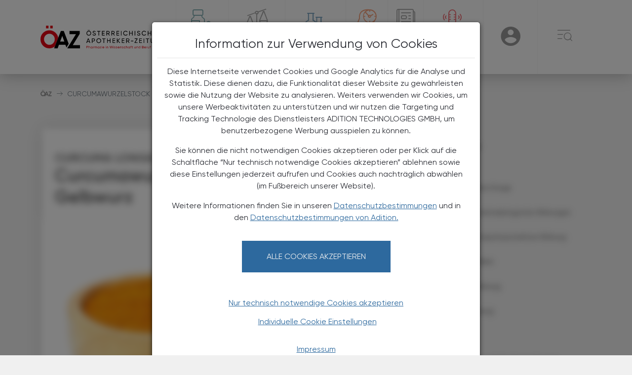

--- FILE ---
content_type: text/html; charset=UTF-8
request_url: https://www.oeaz.at/Pharmazie_Tara_Medizin/hmppa-monographien/Curcumawurzelstock_-_Javanische_Gelbwurz.html
body_size: 14459
content:
<!DOCTYPE html>
<html lang="de-AT.UTF-8">
<head>
    <meta charset="UTF-8">
    <meta name="viewport" content="width=device-width, user-scalable=no, initial-scale=1.0, maximum-scale=1.0, minimum-scale=1.0">
    <meta http-equiv="X-UA-Compatible" content="ie=edge">
    <link rel="stylesheet" media="screen" href="/static/oeaz/files/css/style.css?d=20260127">
    <link rel="stylesheet" media="print" href="/static/oeaz/files/css/print.css">
    <link rel="stylesheet" media="screen" href="/static/oeaz/files/css/cookie.css">
            <script src="/static/oeaz/files/js/jquery-3.6.0.min.js"></script>
                <title>ÖAZ</title>
                                                <script src="/static/oeaz/files/js/gcc.min.js"></script>
                <script src="/static/oeaz/files/js/config.min.js?d=20260127"></script>
        <script src="/static/oeaz/files/gcc/cookie.js?d=20260127"></script>
        <script>window.GCM.init('JSONCONFIG', 'de', 1, true);</script>
    </head>

<body>
        <nav id="navbar">
    <div class="container-fluid container-lg">
        <div class="row">
            <div class="col-12 menu">
                <a href="/"><picture>
    <source media="(max-width:768px)" srcset="/templates/oeaz-logo-mobile.svg">
    <source media="(min-width:768px)" srcset="/templates/oeaz-logo.svg">
    <img class="logo" src="/templates/oeaz-logo.svg" alt="Logo &Ouml;AZ &copy; &Ouml;AZ" title="&copy; &Ouml;AZ">
</picture>
</a>
                <ul class="d-none d-md-flex">
                                            <li
                            class="accent-dark-teal accent-bottom">
                            <a href="/Pharmazie_Tara_Medizin.html">
                                <i class="menu-icon icon oeaz-medicine"></i>
                                <span>Pharmazie, Tara, Medizin</span>
                            </a>
                        </li>
                                            <li
                            class="accent-dark-gray accent-bottom">
                            <a href="/politik_recht_wirtschaft.html">
                                <i class="menu-icon icon oeaz-scale"></i>
                                <span>Politik, Recht, Wirtschaft</span>
                            </a>
                        </li>
                                            <li
                            class="accent-dark-blue accent-bottom">
                            <a href="/Krankenhaus-Pharmazie.html">
                                <i class="menu-icon icon oeaz-pharmacy"></i>
                                <span>Krankenhaus-Pharmazie</span>
                            </a>
                        </li>
                                            <li
                            class="accent-dark-orange accent-bottom">
                            <a href="/Chronik_-_Historie.html">
                                <i class="menu-icon icon oeaz-chronic-history"></i>
                                <span>Chronik &amp; Historie</span>
                            </a>
                        </li>
                                            <li
                            class="accent-dark-gray accent-bottom">
                            <a href="http://www.oeaz.at/epaper">
                                <i class="menu-icon icon oeaz-book"></i>
                                <span>E-Paper Archiv</span>
                            </a>
                        </li>
                                            <li
                            class="accent-red accent-bottom">
                            <a href="/Podcast.html">
                                <i class="menu-icon icon oeaz-podcast"></i>
                                <span>Podcast - ÖAZ im Ohr</span>
                            </a>
                        </li>
                                    </ul>

                <ul>
                    <li class="mobile-search-toggle d-block d-md-none" data-dropdown>
                        <a href="#" data-dropdown-button>
                            <span class="search-icon"></span>
                            <span class='sr-only'>User</span>
                        </a>
                        <div class="menu-dropdown search-dropdown">
                            <div class="m-4">
                                <div class="search">
                                    <form action="/suche" class="d-flex">
                                        <label class="sr-only" for="search-1">Search</label>
                                        <input name="q" type="text" class="form-control" id="search-1" placeholder="Suche">
                                        <button type="button">
                                            <i class="icon oeaz-search"></i>
                                            <span class='sr-only'>Search</span>
                                        </button>
                                    </form>
                                </div>

                            </div>
                        </div>
                    </li>
                    <li class="user-toggle" data-dropdown>
                                                    <a href="#" data-dropdown-button>
                                <span class="user-icon"></span>
                                <span class='sr-only'>User</span>
                            </a>
                            <div class="menu-dropdown user-menu">
                                <form class="mt-4" action="/auth/redirect">
                                    <div class="mb-5 text-center">
                                        <button type="submit" class="button">Anmelden</button>
                                    </div>
                                </form>
                                <form class="mt-4" action="/auth/redirect">
                                    <div class="mb-3 text-center">
                                        <p>
                                            Sie haben noch kein Konto?
                                        </p>
                                        <p>
                                            <a href="https://portal.apoverlag.at/registrierung">Jetzt registrieren</a>
                                        </p>
                                    </div>
                                </form>
                            </div>
                                            </li>
                    <li class="menu-toggle" data-dropdown>
                        <a href="#" data-dropdown-button>
                            <span class="burger-icon"></span>
                            <span class='sr-only'>☰</span>
                        </a>
                        <ul class="menu-dropdown accordion" id="burger-dropdown">
                            <li class="d-none d-md-block p-3">
                                <div class="search">
                                    <form action="/suche" class="d-flex">
                                        <label class="sr-only" for="search-8">Search</label>
                                        <input name="q" type="text" class="form-control" id="search-8" placeholder="Suche">
                                        <button type="submit">
                                            <i class="icon oeaz-search"></i>
                                            <span class='sr-only'>Search</span>
                                        </button>

                                    </form>
                                </div>
                            </li>
                                                            <li class="menu-item accordion-item collapsed"
                                    id="burger-heading-0" data-bs-toggle="collapse"
                                    data-bs-target="#burger-menu-0" aria-expanded="false"
                                    aria-controls="burger-menu-0">
                                    <div
                                        class="accordion-header accent-dark-teal accent-left">
                                        <div class="menu-icon-title">
                                                                                            <i class="menu-icon icon oeaz-medicine"></i>
                                                <a href="/Pharmazie_Tara_Medizin.html"  >
                                                    <span>Pharmazie, Tara, Medizin</span>
                                                </a>
                                            
                                        </div>
                                                                                    <div class="menu-arrow">
                                                <div>
                                                    <i class="icon oeaz-arrow"></i>
                                                    <span class='sr-only'>→</span>
                                                </div>
                                            </div>
                                                                            </div>
                                                                            <div id="burger-menu-0"
                                            class="burger-submenu accordion-collapse collapse"
                                            aria-labelledby="burger-heading-0"
                                            data-bs-parent="#burger-dropdown">
                                            <ul class="accordion-body">
                                                                                                    <li><a
                                                            href="/Pharmazie_Tara_Medizin/Aktuelles/Aktuelles.html"  >Aktuelles</a>
                                                    </li>
                                                                                                    <li><a
                                                            href="/Pharmazie_Tara_Medizin/Neu_am_Markt/Tara-News.html"  >Neu am Markt</a>
                                                    </li>
                                                                                                    <li><a
                                                            href="/Pharmazie_Tara_Medizin/neue-wirkstoffe/Neue_Wirkstoffe.html"  >Neue Wirkstoffe</a>
                                                    </li>
                                                                                                    <li><a
                                                            href="/Pharmazie_Tara_Medizin/fall-des-monats/Fall_des_Monats.html"  >Fall des Monats</a>
                                                    </li>
                                                                                                    <li><a
                                                            href="/Pharmazie_Tara_Medizin/hmppa-monographien/HMPPA-Monographien.html"  >HMPPA-Monographien</a>
                                                    </li>
                                                                                                    <li><a
                                                            href="/Pharmazie_Tara_Medizin/pharmazie-news/Pharmazie-News.html"  >Pharmazie-News</a>
                                                    </li>
                                                                                                    <li><a
                                                            href="/Alles-Fake-Social-Media-Hypes-im-Faktencheck.html"  >Social Media-Hypes</a>
                                                    </li>
                                                                                            </ul>
                                        </div>
                                                                    </li>
                                                            <li class="menu-item accordion-item collapsed"
                                    id="burger-heading-1" data-bs-toggle="collapse"
                                    data-bs-target="#burger-menu-1" aria-expanded="false"
                                    aria-controls="burger-menu-1">
                                    <div
                                        class="accordion-header accent-dark-gray accent-left">
                                        <div class="menu-icon-title">
                                                                                            <i class="menu-icon icon oeaz-scale"></i>
                                                <a href="/politik_recht_wirtschaft.html"  >
                                                    <span>Politik, Recht, Wirtschaft</span>
                                                </a>
                                            
                                        </div>
                                                                                    <div class="menu-arrow">
                                                <div>
                                                    <i class="icon oeaz-arrow"></i>
                                                    <span class='sr-only'>→</span>
                                                </div>
                                            </div>
                                                                            </div>
                                                                            <div id="burger-menu-1"
                                            class="burger-submenu accordion-collapse collapse"
                                            aria-labelledby="burger-heading-1"
                                            data-bs-parent="#burger-dropdown">
                                            <ul class="accordion-body">
                                                                                                    <li><a
                                                            href="/Politik_Wirtschaft_Recht/Aktuelles/Aktuelles.html"  >Aktuelles</a>
                                                    </li>
                                                                                                    <li><a
                                                            href="/Politik_Wirtschaft_Recht/News_aus_dem_VAAOe/News_aus_dem_VAAOe.html"  >News aus dem VAAÖ</a>
                                                    </li>
                                                                                                    <li><a
                                                            href="/Politik_Wirtschaft_Recht/News_vom_Apothekerverband/News_vom_Apothekerverband.html"  >News vom Apothekerverband</a>
                                                    </li>
                                                                                                    <li><a
                                                            href="/Politik_Wirtschaft_Recht/News_aus_der_Apothekerkammer/News_aus_der_Apothekerkammer.html"  >News aus der Apothekerkammer</a>
                                                    </li>
                                                                                                    <li><a
                                                            href="/Politik_Wirtschaft_Recht/News_aus_der_Gehaltskasse/News_aus_der_Gehaltskasse.html"  >News aus der Gehaltskasse</a>
                                                    </li>
                                                                                                    <li><a
                                                            href="/Politik_Wirtschaft_Recht/Steuer-News/Steuer-News.html"  >Steuer-News</a>
                                                    </li>
                                                                                            </ul>
                                        </div>
                                                                    </li>
                                                            <li class="menu-item accordion-item collapsed"
                                    id="burger-heading-2" data-bs-toggle="collapse"
                                    data-bs-target="#burger-menu-2" aria-expanded="false"
                                    aria-controls="burger-menu-2">
                                    <div
                                        class="accordion-header accent-dark-blue accent-left">
                                        <div class="menu-icon-title">
                                                                                            <i class="menu-icon icon oeaz-pharmacy"></i>
                                                <a href="/Krankenhaus-Pharmazie.html"  >
                                                    <span>Krankenhaus-Pharmazie</span>
                                                </a>
                                            
                                        </div>
                                                                            </div>
                                                                    </li>
                                                            <li class="menu-item accordion-item collapsed"
                                    id="burger-heading-3" data-bs-toggle="collapse"
                                    data-bs-target="#burger-menu-3" aria-expanded="false"
                                    aria-controls="burger-menu-3">
                                    <div
                                        class="accordion-header accent-dark-orange accent-left">
                                        <div class="menu-icon-title">
                                                                                            <i class="menu-icon icon oeaz-chronic-history"></i>
                                                <a href="/Chronik_-_Historie.html"  >
                                                    <span>Chronik &amp; Historie</span>
                                                </a>
                                            
                                        </div>
                                                                                    <div class="menu-arrow">
                                                <div>
                                                    <i class="icon oeaz-arrow"></i>
                                                    <span class='sr-only'>→</span>
                                                </div>
                                            </div>
                                                                            </div>
                                                                            <div id="burger-menu-3"
                                            class="burger-submenu accordion-collapse collapse"
                                            aria-labelledby="burger-heading-3"
                                            data-bs-parent="#burger-dropdown">
                                            <ul class="accordion-body">
                                                                                                    <li><a
                                                            href="/Chronik_-_Historie/Aktuelles/Aktuelles1.html"  >Aktuelles</a>
                                                    </li>
                                                                                                    <li><a
                                                            href="/Chronik_-_Historie/Historisches_Schmankerl/Historisches_Schmankerl.html"  >Historisches Schmankerl</a>
                                                    </li>
                                                                                            </ul>
                                        </div>
                                                                    </li>
                                                            <li class="menu-item accordion-item collapsed"
                                    id="burger-heading-4" data-bs-toggle="collapse"
                                    data-bs-target="#burger-menu-4" aria-expanded="false"
                                    aria-controls="burger-menu-4">
                                    <div
                                        class="accordion-header accent-dark-gray accent-left">
                                        <div class="menu-icon-title">
                                                                                            <i class="menu-icon icon oeaz-book"></i>
                                                <a href="http://www.oeaz.at/epaper"  >
                                                    <span>E-Paper Archiv</span>
                                                </a>
                                            
                                        </div>
                                                                            </div>
                                                                    </li>
                                                            <li class="menu-item accordion-item collapsed"
                                    id="burger-heading-5" data-bs-toggle="collapse"
                                    data-bs-target="#burger-menu-5" aria-expanded="false"
                                    aria-controls="burger-menu-5">
                                    <div
                                        class="accordion-header accent-red accent-left">
                                        <div class="menu-icon-title">
                                                                                            <i class="menu-icon icon oeaz-podcast"></i>
                                                <a href="/Podcast.html"  >
                                                    <span>Podcast - ÖAZ im Ohr</span>
                                                </a>
                                            
                                        </div>
                                                                            </div>
                                                                    </li>
                                                            <li class="menu-item accordion-item collapsed no-icon"
                                    id="burger-heading-6" data-bs-toggle="collapse"
                                    data-bs-target="#burger-menu-6" aria-expanded="false"
                                    aria-controls="burger-menu-6">
                                    <div
                                        class="accordion-header accent-left">
                                        <div class="menu-icon-title">
                                                                                            <span class="no-icon"></span>
                                                <a href="/events/Eventuebersicht.html" >
                                                    <span>Termine</span>
                                                </a>
                                            
                                        </div>
                                                                            </div>
                                                                    </li>
                                                            <li class="menu-item accordion-item collapsed no-icon"
                                    id="burger-heading-7" data-bs-toggle="collapse"
                                    data-bs-target="#burger-menu-7" aria-expanded="false"
                                    aria-controls="burger-menu-7">
                                    <div
                                        class="accordion-header accent-left">
                                        <div class="menu-icon-title">
                                                                                            <span class="no-icon"></span>
                                                <a href="https://elearning.apoverlag.at/"  target="_blank" rel="noopener noreferrer" >
                                                    <span>E-Learning Apotheker:innen</span>
                                                </a>
                                            
                                        </div>
                                                                            </div>
                                                                    </li>
                                                            <li class="menu-item accordion-item collapsed no-icon"
                                    id="burger-heading-8" data-bs-toggle="collapse"
                                    data-bs-target="#burger-menu-8" aria-expanded="false"
                                    aria-controls="burger-menu-8">
                                    <div
                                        class="accordion-header accent-left">
                                        <div class="menu-icon-title">
                                                                                            <span class="no-icon"></span>
                                                <a href="https://pka-up.apoverlag.at/"  target="_blank" rel="noopener noreferrer" >
                                                    <span>E-Learning PKA</span>
                                                </a>
                                            
                                        </div>
                                                                            </div>
                                                                    </li>
                                                            <li class="menu-item accordion-item collapsed no-icon"
                                    id="burger-heading-9" data-bs-toggle="collapse"
                                    data-bs-target="#burger-menu-9" aria-expanded="false"
                                    aria-controls="burger-menu-9">
                                    <div
                                        class="accordion-header">
                                        <div class="menu-icon-title">
                                                                                            <span class="no-icon"></span>
                                                <a href="/OeAZtara.html" >
                                                    <span>ÖAZtara</span>
                                                </a>
                                            
                                        </div>
                                                                            </div>
                                                                    </li>
                                                            <li class="menu-item accordion-item collapsed no-icon"
                                    id="burger-heading-10" data-bs-toggle="collapse"
                                    data-bs-target="#burger-menu-10" aria-expanded="false"
                                    aria-controls="burger-menu-10">
                                    <div
                                        class="accordion-header">
                                        <div class="menu-icon-title">
                                                                                            <span class="no-icon"></span>
                                                <a href="#" >
                                                    <span>Services</span>
                                                </a>
                                            
                                        </div>
                                                                            </div>
                                                                    </li>
                                                    </ul>
                    </li>
                </ul>
            </div>
        </div>
    </div>
</nav>
    <section id="breadcrumb">
    <div class="container-fluid container-lg">
        <div class="row">
            <div class="col-12">
                <nav aria-label="breadcrumb">
                    <ol class="breadcrumb">
                        <li class="breadcrumb-item">
                            <a href="/"><i class="icon oeaz-logo"></i></a>
                        </li>
                                                                                                                                                        <li class="breadcrumb-item active" aria-current="page">
                                                            Curcumawurzelstock &amp; Javanische Gelbwurz
                                                    </li>
                    </ol>
                </nav>
            </div>
        </div>
    </div>
</section>
            <script src="https://imagesrv.adition.com/js/aut.js?ts=746416812" async></script>
<script type="text/javascript">
    // 1. It sets up a callback queue and asynchronously loads the library (nothing dynamic here to change):
    // Setup the callback queue
    var adition = adition || { };
    adition.srq = adition.srq || [];
    (function() {
        var script = document.createElement("script");
        script.type = "text/javascript";
        script.src = (document.location.protocol === "https:" ?
        "https:" : "http:")
        + "//imagesrv.adition.com/js/srp.js";
        script.charset = "utf-8";
        script.async = true;
        var firstScript = document.getElementsByTagName("script")[0];
        firstScript.parentNode.insertBefore(script, firstScript);
    })()

    // 2. The following code snippet sets up the adfarm (the adfarm is dynamic):
    adition.srq.push(function(api) {
    
        if(window.GCM.apps.get('adserver') == null){
            api.identityService.optout();
            api.disableCookies();
        }
        
        // check if the advertising cookies are accepted
        window.GCM.apps.whenDeclined('adserver', function() {
                api.identityService.optout();
                api.disableCookies();
            });

        // Do not provide the protocol within the passed adfarm string since the API object will automatically detect the document’s protocol (either “http” or “https”)
        api.registerAdfarm("ad1.adfarm1.adition.com")

        // Configuring profiles for the page
        api.setProfile("Pagetyp", "Artikel")
            .setProfile("User", "free")
            .setProfile("Channel", "Pharmazie,_Tara,_Medizin" )
            .setProfile("Tags", "Phytotherapie")
            .setProfile("screenwidth", $(window).width().toString() )
            .setProfile("Artikel", "Curcumawurzelstock_-_Javanische_Gelbwurz");
        
        // get all created render slots by className and set the contentunitId for it
        let advertisements = document.getElementsByClassName("advertisement");

        //Checking if the user is on mobile or not to take the right contentUnitId
        const isMobile = window.matchMedia('(max-width: 768px)')

        $(window).on('load', function() {
            for(var i = 0; i < advertisements.length; i++) {
                if(isMobile.matches && !isNaN(parseInt(advertisements[i].getAttribute('data-admobileunitid')))){
                    api.configureRenderSlot(advertisements[i].id)
                        .setContentunitId(parseInt(advertisements[i].getAttribute('data-admobileunitid')));
                        api.renderSlot(advertisements[i].id);
                }else if(!isMobile.matches){
                    api.configureRenderSlot(advertisements[i].id)
                        .setContentunitId(parseInt(advertisements[i].getAttribute('data-adunitid')));
                        api.renderSlot(advertisements[i].id);
                }
            }
        
            // api.keepSiteContext(true) => so the elements can communicate with each other
            api.keepSiteContext(true);

            //// Load external profiles (if there are one),
            // then the ads and allow rendering as soon as the request returns
            api.load().completeRendering();
        });
    })
</script>

    
    
    
    
    <section class="banner">
        <div class="container-fluid container-lg px-0 px-md-3  ">
        <div class="row">
            <div class="col-12 mx-auto">
                <div class="banner-container text-center">
                    <div class="advertisement" data-admobileunitid="4696760" data-adunitid="4696752" id="ad-998">
                    </div>
                </div>
            </div>
        </div>
    </div>
    </section>

    <section id="article" xmlns="http://www.w3.org/1999/html">
        <div class="container-fluid container-lg px-0 px-md-3">
            <div class="row">
                <div class="col-12 col-md-8">
                    <div class="box box-shadow">
                        <div class="article-title">
                                                            <h2 data-title="Subtitle">CURCUMA LONGA &amp; CURCUMA ZANTHORRHIZA</h2>
                                                                                        <h1 data-title="Titel">Curcumawurzelstock &amp; Javanische Gelbwurz</h1>
                                                    </div>
                        <div class="article-content">
                            <div class="px-4 mobile-author d-flex d-md-none">
                                <div>
                                    <span class="author-title">Mag. pharm.  <strong>Arnold</strong>  <strong>Achmüller</strong></span>
                                </div>
                                <div>
                                    <span class="author-date">20. Juni 2022</span>
                                    <div class="d-inline article-print" onclick="window.print()">
                                        <i class="icon oeaz-print"></i>
                                        <span>Artikel drucken</span>
                                    </div>
                                </div>
                            </div>
                                <figure>
        <img class="img-fluid" src="https://www.oeaz.at/GenticsImageStore/960/540/cropandresize/smart/0/0/1920/1080/Pharmazie_Tara_Medizin/hmppa-monographien/Curcuma_shutterstock_1918525199.jpg" alt="Curcuma &copy; Shutterstock" title="&copy; Shutterstock">
        <figcaption> &copy; Shutterstock</figcaption>
    </figure>


                                                            <div class="article-teaser">
                                    <p data-title="Teasertext">Curcumawurzelstock und die Javanische Gelbwurz sind&nbsp;<br>Arzneidrogen zweier eng miteinander verwandter Heil- und Gewürzpflanzen Indiens und Südostasiens. Vielversprechende Studiendaten belegen bei einer Vielzahl unterschiedlicher Beschwerdebilder einen medizinischen Nutzen.<br style=""></p>
                                </div>
                                                        <div data-title="Content">
                                <p class="">Unter dem Namen Curcuma versteht man im Allgemeinen Curcuma longa L. (auch bekannt als Indische Gelbwurz, syn. Curcuma domestica Valeton), daneben finden wir hierzulande auch die Javanische Gelbwurz im Handel; diese stammt von Curcuma zanthorrhiza Roxb. Beide Pflanzen sind eng miteinander verwandt und gehören zur Familie der Zingiberaceae (Ingwergewächse).</p><p class="">Es handelt sich bei beiden Pflanzen um mehrjährige krautige Pflanzen mit einem knolligen Hauptrhizom und fingerförmigen Nebenrhizomen. Aus den Rhizomen entwickeln sich grundständige, bis über 1 m lange, eiförmig-lanzettliche, ungeteilte Blätter mit scheidenartigem Blattstiel. Die ährenartigen Blütenstände werden von einem kurzen Stängel mit Hochblättern getragen, in deren Achseln die gelben (C. longa) bzw. purpur- bis karmesinroten Blüten (C. zanthorrhiza) sitzen. Die Frucht ist eine kugelige, dreiteilige Kapsel. </p><p class="">Curcuma stammt ursprünglich aus Indien, genauer genommen aus Bihar, die Javanische Gelbwurz dagegen aus Indonesien, allen voran aus Java.</p><p class="">Der Name Curcuma lässt sich vom altindischen „kunkuman“ (=Safran) und dem daraus später im Mittelindischen entstandenen „kurkuma“ ableiten und nimmt Bezug auf die safrangelbe Farbe dieses Rhizoms. Die Pulverdroge wird deshalb in Indien oft als „Safran“ angeboten.&nbsp; Auch das Artepitheton „zanthorrhiza“ lässt sich auf das griechische „xanthos“ (=gelb) und „rhiza“ (=Wurzel) zurückführen.</p><p class="">Schon im Alten Testament wurde Curcuma als Heilmittel erwähnt, und spätestens im Kräuterbuch von Tabernaemontanus (1664) lässt sich der Gebrauch dieses Rhizoms in Mitteleuropa nachweisen. Neben der medizinischen Anwendung gehört Curcuma v. a. in der asiatischen Küche zu einem der beliebtesten Gewürze, bspw. als einer der Grundstoffe des Currypulvers.</p><p class="">Während Curcuma longa v. a. in Indien angebaut wird, stammt die Droge der Javanischen Gelbwurz aus Indonesien, Malaysia und dem südliche China. Weitere wichtige Produktionsgebiete für Curcuma-Arten sind heute Madagaskar, Mittelamerika und die Karibik.</p><h2>Arzneilich verwendete Droge</h2><p class="">Im Europäischen Arzneibuch wird Curcumae longae rhizoma (Curcumawurzelstock) als das ganze, von Wurzeln und äußerem Rindenbereich befreite, durch siedendes Wasser oder heißen Wasserdampf gebrühte, getrocknete Rhizom von Curcuma longa L. definiert. Die frisch geernteten Rhizome werden sofort mit kochendem Wasser überbrüht oder gedämpft, um das Austreiben während des Trocknens zu verhindern. Die Droge muss laut PhEur mindestens 2,0 % Dicinnamoylmethan-Derivate, berechnet als Curcumin, und mindestens 2,5 % ätherisches Öl enthalten (jeweils bezogen auf die getrocknete Droge).</p><p class="">Curcumae zanthorrhizae rhizoma (Javanische Gelbwurz) besteht dagegen aus dem getrockneten, in Scheiben geschnittenen Rhizom von Curcuma zanthorrhiza Roxb. (syn. C. zanthorrhiza D. Dietrich). Die Droge muss laut PhEur mindestens 1,0 % Dicinnamoylmethan-Derivate, berechnet als Curcumin, und mindestens 5,0 % ätherisches Öl enthalten (jeweils bezogen auf die getrocknete Droge).</p><h2>Inhaltsstoffe und pharmakologische Wirkungen</h2><p class="">In Curcuma longa L. finden sich 3‒5 % Curcuminoide, gelbe Farbstoffe wie Curcumin (Diferuloylmethan), Monodesmethoxy- und Bisdesmethoxycurcumin, di-Cumaroylmethan (fehlt in der Javanischen Gelbwurz), 2‒7 % ätherisches Öl mit den Hauptkomponenten α-Turmeron, Zingiberen, α-Curcumen und β-Sesquiphellandren, immunologisch aktive Polysaccharide wie Ukonan A sowie 30‒40 % Stärke. Die Javanische Gelbwurz enthält 1‒2 % Curcuminoide wie Dicinnamoylmethan-Derivate und Monodesmethoxycurcumin, 3‒12 % ätherisches Öl mit den Hauptkomponenten (-)-ar-Curcumen, Xanthorrhizol (fehlt in C. longa), β-Curcumen und Germacron sowie ebenfalls 30–40 % Stärke. Die Stärke ist im Unterschied zu Curcuma longa unverkleistert.<sup>1</sup></p><h2>Choleretische und hepatoprotektive Wirkung</h2><p class="">Eine choleretische und hepatoprotektive Wirkung ließ sich in diversen in-vitro- und in-vivo-Studien belegen. Die choleretische Wirkung wird v. a. dem ätherischen Öl und den Curcuminoiden zugeschrieben. In einer Studie von Najafzadeh et al. (2011) konnte eine choleretische Wirkung ‒ d. h., die Ansammlung von Galle in der Gallenblase bei Mäusen ‒ nach Verabreichung einer wässrigen Suspension von Curcuma longa eindeutig nachgewiesen werden.<sup>2</sup></p><h2>Antiphogistischer Effekt</h2><p class="">Die antiphlogistische Wirkung lässt sich in tierexperimentellen Untersuchungen durch eine Hemmung der 2- bzw. 5-Lipoxygenase, einer Hemmung der Prostaglandinsynthese sowie eine Aktivierung des Transkriptionsfaktors NF-κB erklären.<sup>1</sup></p><h2>Antikanzerogene Wirkung</h2><p class="">Eine Vielzahl an in-vitro- und Tierversuchen schreiben besonders dem Curcumin antikanzerogene Effekte zu.<sup>4</sup> Erklärt wird dies u. a. durch antioxidative Effekte und eine reduzierte Freisetzung von diversen Wachstumsfaktoren (u. a. FGF, VEGF).<sup>3</sup> Im Plattenepithelkarzinom-modell reduzierte Curcumin das Auftreten chemisch induzierter Tumoren sogar um 50 %.<sup>5</sup></p><h2>Antidepressive Wirkung</h2><p class="">In Tierversuchen zeigten nicht näher definierte Extrakte von Curcuma longa antidepressive Effekte. Unter anderem konnte bei Mäusen eine Hemmung der Monoaminooxidase sowie der Serotonin-, Noradrenalin- und Dopaminaufnahme beobachtet werden.<sup>6</sup></p><p class="">Wegen seiner vielen in vitro nachgewiesenen Wirkungen wird Curcumin von manchen Wissenschaftlerinnen und Wissenschaftlern bei den PAINS (pan-assay interference compounds) bzw. IMPS (invalid metabolic panaceas) eingestuft. Deshalb ist auch seine Bedeutung als pharmakologische Leitsubstanz umstritten.<sup>7</sup></p><h2>Klinische Studien</h2><p class="">Im Hinblick auf die Anwendung von Curcumawurzelstock und Javanischer Gelbwurz ist eine Vielzahl klinischer Studien verfügbar. Leider unterscheiden sich die verschiedenen Studien häufig sehr stark in der eingesetzten Dosierung und Zubereitung (Extrakt/Curcumin). Erschwerend kommt hinzu, dass nicht immer klar definiert wird, ob Curcumin (Diferuloylmethan) im engeren Sinn oder ein Gemisch diverser Curcuminoide in den Studien verwendet wurde.</p><p class="">Besonders viele Studien sind im Hinblick auf chronisch-entzündliche Erkrankungen des Bewegungsapparates und der Verdauungsorgane entstanden. Dies beweist nicht zuletzt eine Zusammenfassung aus zehn verschiedenen Studien im Hinblick auf die Behandlung von Osteoarthritis mit insgesamt 783 Patientinnen und Patienten. Unterschiedliche, meist nicht näher definierte Extrakte aus Curcuma longa L. verbesserten jeweils im Vergleich mit einem Placebo signifikant Schmerzen und die Funktionalität der Kniegelenke.<sup>8</sup></p><p class="">Eine kürzlich veröffentlichte Metaanalyse aus sechs randomisierten Studien mit insgesamt 385 Teilnehmenden belegt auch einen Nutzen einer Curcumin-Therapie bei Colitis ulcerosa im Hinblick auf die Remission der Beschwerden. Gleichzeitig wurden keine nennenswerten Nebenwirkungen beschrieben.<sup>9</sup> Weitere Studien mit nicht näher definierten Extrakten aus Curcuma longa L. zeigten auch eine Reduktion verschiedener Entzündungsparameter bei Colitis-ulcerosa-Patientinnen und -Patienten wie bspw. IL-1, IL-6 und IL-12 und TNF-α.<sup>10</sup></p><p class="">Bei Personen mit metabolischen Krankheiten und erhöhtem Risiko für Herz-Kreislauf-Krankheiten könnten Curcumin und Curcuminoid-haltige Extrakte zur Vorbeugung beitragen und sich positiv auf die Blutfette und -glucose einwirken. Darauf weisen mehrere aktuelle Metaanalysen hin.<sup>11</sup> So konnten Triglyceride, LDL-Cholesterin sowie das Gesamt-Cholesterin reduziert und die HDL-Werte erhöht werden.<sup>12</sup> Curcumin und Curcuminoid-haltige Extrakte führten auch zu einem signifikanten Rückgang des (Nüchtern-)Blutzuckerspiegels, des HbA1c-Wertes und des HOMA-Index.<sup>13</sup></p><p class="">In klinischen Studien ließ sich auch eine Verminderung von Leberenzymen (u. a. ALT, AST) bei nichtalkoholischer Fettleber beobachten – sofern die Betroffenen Curcumin mindestens zwölf Wochen eingenommen hatten.<sup>14</sup></p><p class="">Es gibt mehrere klinische Studien, die die in Tierversuchen beobachteten antidepressiven und angstlösenden Wirkungen untermauern. Dies unterstreicht auch eine aktuelle Metaanalyse, die zehn Studien zu antidepressiven und fünf Studien zu anxiolytischen Effekten zusammenfasst. Dabei zeigten sich positive Effekte, falls Curcumin adjuvant zur Standardtherapie eingenommen wurde.<sup>15</sup></p><h2>Wissenschaftlich bewertete Anwendungen</h2><p class="">Seitens des HMPC wurden Curcumawurzelstock und Javanische Gelbwurz als traditionelle pflanzliche Arzneimittel zur Behandlung von Verdauungsstörungen wie Völlegefühl, langsame Verdauung und Blähungen eingestuft.</p><h2>Typische Zubereitungen, Tagesdosierung und Anwendungsdauer</h2><p class="">Curcuma (einschließlich Javanische Gelbwurz) kann in Form der gepulverten oder zerkleinerten Droge als Tee, Tinktur oder als Trockenextrakt eingenommen werden. Bereitet man einen Tee, liegt die empfohlene Dosierung bei 0,5‒1 g Curcumawurzelstock pro 150 ml Wasser als Infus, 2- bis 3-mal täglich, bzw. 1 g Javanische Gelbwurz pro 150 ml Wasser als Infus, 3-mal täglich. Aufgrund der schlechten Wasserlöslichkeit des ätherischen Öls und der Curcuminoide ist die Einnahme standardisierter Präparate empfehlenswerter. Leider ist auch hier die Zusammensetzung sehr heterogen; so wird z. B. Curcuma-Pulver (hergestellt aus getrockneten Rhizomen), Curcuma-Oleoresin-Extrakt (Extraktion des Pulvers mit Lösungsmitteln), das ätherische Öl (hergestellt durch Wasserdampfdestillation) und reines Curcumin eingesetzt. Zudem wird zur Verbesserung der Bioverfügbarkeit – aufgrund der schlechten Löslichkeit der Curcuminoide – teilweise Piperin zugesetzt bzw. Curcuma mit Phospholipiden, Mizellen und Liposomen kombiniert.<sup>16</sup> Curcuma ist derzeit nur in Form von Nahrungsergänzungsmitteln verfügbar.</p><p class="">Falls sich die Symptome nicht innerhalb von zwei Wochen bessern oder gar verschlimmern, sollte ein Arzt/eine Ärztin konsultiert werden.</p><h2>Kinder, Schwangere und Stillende </h2><p class="">Aus Sicht des HMPC sollte Curcuma aufgrund fehlender Sicherheitsdaten erst ab 18 Jahren angewandt werden. Schwangeren und Stillenden wird ebenfalls aufgrund&nbsp;fehlender Sicherheitsdaten die Einnahme von Curcumawurzelstock bzw. Javanischer Gelbwurz nicht empfohlen.</p><h2>Wechsel- und Nebenwirkungen (Risiken)</h2><p class="">Leichte Symptome von Mundtrockenheit, Blähungen und Magenreizung können auftreten. Die Häufigkeit dieser Nebenwirkungen ist allerdings nicht bekannt.</p><h2>Kontraindikation</h2><p class="">Bei einer bekannten Überempfindlichkeit gegenüber einer, in Curcumawurzelstock oder Javanischer Gelbwurz enthaltenen, Substanz sind diese kontraindiziert. Wegen der möglichen Stimulation der Gallensekretion ist sowohl Curcuma zanthorrhiza als auch Curcuma longa bei Obstruktion der Gallenwege, Cholangitis, Lebererkrankungen, Gallensteinen und anderen Gallenwegserkrankungen kontraindiziert. Generell zeichnen sich Curcuminoide und Curcuminoid-haltige Präparate durch eine gute Verträglichkeit aus. Ihr Toxizitätsprofil wurde in mehreren klinischen Studien dokumentiert.<sup>17</sup></p><p class=""><strong>Quellen:</strong></p><ul><li><sup>1</sup>Blaschek W. (Hrsg.) (2016): Wichtl ‒ Teedrogen und Phytopharmaka. Ein Handbuch für die </li><li>Praxis. 6. Auflage. Wissenschaftliche Verlagsgesellschaft. Stuttgart</li><li><sup>2</sup>Najafzadeh H et al.: Choleretic effect of Curcuma longa and Verapamil in mice. Asian Journal of Medical Sciences 2011, 3(2):67-70</li><li><sup>3</sup>Shao ZM et al.: Curcumin exerts multiple suppressive effects on human breast carcinoma cells. Int J Cancer 2002, 98(2):234-240</li><li><sup>4</sup>Karaboga Arslan AK et al.: The golden spice curcumin in cancer: A perspective on finalized clinical trials during the last 10 years. J Cancer Res Ther. 2022; 18(1):19-26</li><li><sup>5</sup>Xia X et al.: Behavioral, neurochemical and neuroendocrine effects of the ethanolic extract from Curcuma longa L. in the mouse forced swimming test. J Ethnopharmacol 2007, 110(2):356-363</li><li><sup>6</sup>Li N et al.: Inhibition of 7,12-dimethylbenz[a]anthracene (DMBA)-induced oral carcinogenesis in hamsters by tea and curcumin. Carcinogenesis 2002, 23(8):1307-1313</li><li><sup>7</sup>Nelson KM et al.: The Essential Medicinal Chemistry of Curcumin. J Med Chem. 2017; 60(5):1620-1637.</li><li><sup>8</sup>Dai W et al.: Effectiveness of Curcuma longa extract versus placebo for the treatment of knee osteoarthritis: A systematic review and meta-analysis of randomized controlled trials. Phytother Res. 2021, 35(11):5921-5935.</li><li><sup>9</sup>Yin J et al.: Efficacy and safety of adjuvant curcumin therapy in ulcerative colitis: A systematic review and meta-analysis. J Ethnopharmacol. 2022, 289:115041.</li><li><sup>10</sup>Goulart RA et al.: Effects of the Use of Curcumin on Ulcerative Colitis and Crohn's Disease: A Systematic Review. J Med Food. 2021, 24(7):675-685.</li><li><sup>11</sup>Akbari M et al.: The Effects of Curcumin on Weight Loss Among Patients With Metabolic Syndrome and Related Disorders: A Systematic Review and Meta-Analysis of Randomized Controlled Trials. Front Pharmacol. 2019; 10:649.</li><li><sup>12</sup>Yuan F et al.: A Systematic Review and Meta-analysis of Randomized Controlled Trials on the Effects of Turmeric and Curcuminoids on Blood Lipids in Adults with Metabolic Diseases. Adv Nutr. 2019; 10(5):791-802.</li><li><sup>13</sup>Poolsup N et al.: Effects of curcumin on glycemic control and lipid profile in prediabetes and type 2 diabetes mellitus: A systematic review and meta-analysis. PLoS One. 2019; 14(4):e0215840.</li><li><sup>14</sup>Goodarzi R et al.: Does turmeric/curcumin supplementation improve serum alanine aminotransferase and aspartate aminotransferase levels in patients with nonalcoholic fatty liver disease? A systematic review and meta-analysis of randomized controlled trials. Phytother Res. 2019, 33(3):561-570.</li><li><sup>15</sup>Fusar-Poli L et al.: Curcumin for depression: a meta-analysis. Crit Rev Food Sci Nutr. 2020, 60(15):2643-2653.</li><li><sup>16</sup>Song W et al.: Comparative Study of Preparation, Evaluation, and Pharmacokinetics in Beagle Dogs of Curcumin β-Cyclodextrin Inclusion Complex, Curcumin Solid Dispersion, and Curcumin Phospholipid Complex. Molecules. 2022; 27(9):2998.</li><li><sup>17</sup>Soleimani V et al.: Turmeric (Curcuma longa) and its major constituent (curcumin) as nontoxic and safe substances: Review. Phytother Res. 2018; 32(6):985-995.</li><li>Community herbal monograph &amp; Assessment report on Curcuma longa L, rhizome (25.02.2018)</li><li>Community herbal monograph &amp; Assessment report on Curcuma xanthorrhiza Roxb, rhizoma (28.01.2014)</li></ul> 
                            </div>
                                                    </div>
                    </div>
                    <ul class="tags px-3 px-md-0" id="prefill-tags">
                                <li><a href="/searchtags?q=Phytotherapie">#Phytotherapie</a></li>
            </ul>

                    <section id="author">
                            <div class="container">
        <div class="row">
            <div class="col-12">
                <div class="article-author flex-column flex-md-row text-center text-md-start">
                    <a href="/Autoren/Arnold_Achmueller.html">                <div class="author-image">
            <img src="https://www.oeaz.at/GenticsImageStore/105/105/cropandresize/smart/113/0/2136/2136/Bilder/Achmueller-2017_(c)Astrid_Felderer.jpg" class="author-image" alt="Arnold Achm&uuml;ller &copy; Apoverlag" title="&copy; Apoverlag">
        </div>
    </a>
                    <div class="author-info mt-1">
                        <p class=""><a href="/Autoren/Arnold_Achmueller.html">Mag. pharm.  <strong>Arnold</strong>  <strong>Achmüller</strong></a></p>
                        <p class="text-md-justify">
                            Mag pharm. Arnold Achmüller ist seit Abschluss seines Pharmaziestudiums in Innsbruck und Wien als Apotheker in Wien tätig. Parallel dazu beschäftigt er sich seit Jahren mit der alpinen Kräuterkunde und alten Heilverfahren. Zu diesen Themen hat er bereits neun Bücher veröffentlicht. Seit 2013 erscheinen regelmäßig Beiträge von ihm in der DA und der ÖAZ.<br style="">
                        </p>
                    </div>
                </div>
            </div>
        </div>
    </div>

                    </section>

                </div>
                <div class="col-12 col-md-4 article-sidebar">
                    <aside class="box box-shadow linkbox mb-4 d-none" aria-labelledby="weiterfuehrende-links">
                        <h2 id="weiterfuehrende-links">Weiterführende Links</h2>
                        <div class="av-austria-codex">
                            <p>
                                <a href="https://austria-codex.at/" target="_blank">
                                    <img class="av-logo" src="/static/oeaz/files/images/APOVERLAG_Austria_Codex_Online_3.png"
                                        alt="Apoverlag Austria-Codex-Online">
                                </a>
                            </p>
                        </div>
                    </aside>
                    <div class="toc d-none d-md-block">
                                                <div class="author">
                            <a href="/Autoren/Arnold_Achmueller.html"><span class="author-title">Mag. pharm.</span><br/><span class="author-name">Arnold Achmüller</span><br/></a>
                            <span class="author-date">20. Juni 2022</span>
                        </div>
                        <ul class="toc-list"></ul>
                        <div class="article-print" onclick="window.print()">
                            <i class="icon oeaz-print"></i>
                            <span>Artikel drucken</span>
                        </div>
                    </div>
                </div>
            </div>
        </div>
    </section>

            <div class="news-list-header container">
            <div class="row mb-4">
                <div class="col-12">
                    <h2 class="text-uppercase fw-medium text-color-dark-gray">Das könnte Sie auch interessieren</h2>
                </div>
            </div>
        </div>
        <section class="news-wrapper pt-3 pt-md-0">
    <div class="container-fluid container-lg">
        <div class="row">
                                               <div class="col-12 col-md-4 pb-4">
                <div class='news-item position-relative'>
                    <div class="img-container position-relative">
                                                <a href="/Pharmazie_Tara_Medizin/hmppa-monographien/Eukalyptus.html">
                            <img class="img-fluid" src="https://www.oeaz.at/GenticsImageStore/650/340/cropandresize/smart/0/19/960/502/Bilder/EukalypusAFP.png" alt="Eukalyptus &copy; Shutterstock" title="&copy; Shutterstock">
                        </a>
                        <div class="d-flex position-absolute bottom-0 ">
                            <div class="date px-2 py-1 background-color-dark-gray ">
                                <span class="small text-color-light-grey">
                                    02. Juli 2025</span>
                            </div>
                                                            <div class="news-category text-color-light-grey px-2 py-1 background-color-dark-teal d-flex align-pages-center"> 
                                                            <a href="/Pharmazie_Tara_Medizin.html" class="small text-color-light-grey">
                                    <span class="text-uppercase">  
                                        Pharmazie, Tara, Medizin
                                    </span>
                                </a>
                            </div>
                        </div>
                    </div>
                    <div class="box bg-white p-3">
                        <a href="/Pharmazie_Tara_Medizin/hmppa-monographien/Eukalyptus.html">
                                                            <h4 class="mb-0 title title-heading">
                                    Eucalyptus globulus<br/>
                                </h4>
                                                                                        <h3 class="mb-0 title title-subheading">
                                    Eukalyptus
                                </h3>
                                                    </a>
                                                <p class="subtitle mt-3">
                            <a href="/Pharmazie_Tara_Medizin/hmppa-monographien/Eukalyptus.html">
                                Der Eukalyptusbaum stammt ursprünglich aus Australien und wurde in den letzten zwei Jahrhunderten aufgrund seiner vielseitigen Verwendbarkeit weltweit in zahlreichen Regionen kultiviert. ...
                            </a>
                        </p>
                                            </div>
                </div>
            </div>
                                                            <div class="col-12 col-md-4 pb-4">
                <div class='news-item position-relative'>
                    <div class="img-container position-relative">
                                                <a href="/Pharmazie_Tara_Medizin/hmppa-monographien/Melisse.html">
                            <img class="img-fluid" src="https://www.oeaz.at/GenticsImageStore/650/340/cropandresize/smart/0/19/960/502/Bilder/MelisseAFP.png" alt="Melisse &copy; Shutterstock/APOVERLAG" title="&copy; Shutterstock/APOVERLAG">
                        </a>
                        <div class="d-flex position-absolute bottom-0 ">
                            <div class="date px-2 py-1 background-color-dark-gray ">
                                <span class="small text-color-light-grey">
                                    06. Mai 2025</span>
                            </div>
                                                            <div class="news-category text-color-light-grey px-2 py-1 background-color-dark-teal d-flex align-pages-center"> 
                                                            <a href="/Pharmazie_Tara_Medizin.html" class="small text-color-light-grey">
                                    <span class="text-uppercase">  
                                        Pharmazie, Tara, Medizin
                                    </span>
                                </a>
                            </div>
                        </div>
                    </div>
                    <div class="box bg-white p-3">
                        <a href="/Pharmazie_Tara_Medizin/hmppa-monographien/Melisse.html">
                                                            <h4 class="mb-0 title title-heading">
                                    Melissa Officinalis
                                </h4>
                                                                                        <h3 class="mb-0 title title-subheading">
                                    Melisse
                                </h3>
                                                    </a>
                                                <p class="subtitle mt-3">
                            <a href="/Pharmazie_Tara_Medizin/hmppa-monographien/Melisse.html">
                                Seit der Antike wird die Zitronenmelisse wegen ihres angenehmen Duftes und ihrer medizinischen Eigenschaften geschätzt. Heute belegen zahlreiche wissenschaftliche Studien ihr Potenzial bei ...
                            </a>
                        </p>
                                            </div>
                </div>
            </div>
                                                            <div class="col-12 col-md-4 pb-4">
                <div class='news-item position-relative'>
                    <div class="img-container position-relative">
                                                <a href="/Pharmazie_Tara_Medizin/hmppa-monographien/Salbei.html">
                            <img class="img-fluid" src="https://www.oeaz.at/GenticsImageStore/650/340/cropandresize/smart/0/19/960/502/Bilder/SalbeiAFP.png" alt="Salbei &copy; Shutterstock/APOVERLAG" title="&copy; Shutterstock/APOVERLAG">
                        </a>
                        <div class="d-flex position-absolute bottom-0 ">
                            <div class="date px-2 py-1 background-color-dark-gray ">
                                <span class="small text-color-light-grey">
                                    22. Jänner 2024</span>
                            </div>
                                                            <div class="news-category text-color-light-grey px-2 py-1 background-color-dark-teal d-flex align-pages-center"> 
                                                            <a href="/Pharmazie_Tara_Medizin.html" class="small text-color-light-grey">
                                    <span class="text-uppercase">  
                                        Pharmazie, Tara, Medizin
                                    </span>
                                </a>
                            </div>
                        </div>
                    </div>
                    <div class="box bg-white p-3">
                        <a href="/Pharmazie_Tara_Medizin/hmppa-monographien/Salbei.html">
                                                            <h4 class="mb-0 title title-heading">
                                    Salvia officinalis &amp; Salvia fruticosa<br/>
                                </h4>
                                                                                        <h3 class="mb-0 title title-subheading">
                                    Salbei
                                </h3>
                                                    </a>
                                                <p class="subtitle mt-3">
                            <a href="/Pharmazie_Tara_Medizin/hmppa-monographien/Salbei.html">
                                Der aromatisch duftende Salbei bereichert seit Jahrhunderten den Arzneischatz Europas. Während er traditionell bei Halsschmerzen  und Zahnfleischentzündungen eingesetzt wird, zeigen ...
                            </a>
                        </p>
                                            </div>
                </div>
            </div>
                                                            <div class="col-12 col-md-4 pb-4">
                <div class='news-item position-relative'>
                    <div class="img-container position-relative">
                                                <a href="/Pharmazie_Tara_Medizin/hmppa-monographien/Islaendisches_Moos-_Islaendische_Flechte.html">
                            <img class="img-fluid" src="https://www.oeaz.at/GenticsImageStore/650/340/cropandresize/smart/0/19/960/502/Bilder/MoosAFP.png" alt="Isl&auml;ndisch Moos &copy; Shutterstock/APOVERLAG" title="&copy; Shutterstock/APOVERLAG">
                        </a>
                        <div class="d-flex position-absolute bottom-0 ">
                            <div class="date px-2 py-1 background-color-dark-gray ">
                                <span class="small text-color-light-grey">
                                    11. Dezember 2023</span>
                            </div>
                                                            <div class="news-category text-color-light-grey px-2 py-1 background-color-dark-teal d-flex align-pages-center"> 
                                                            <a href="/Pharmazie_Tara_Medizin.html" class="small text-color-light-grey">
                                    <span class="text-uppercase">  
                                        Pharmazie, Tara, Medizin
                                    </span>
                                </a>
                            </div>
                        </div>
                    </div>
                    <div class="box bg-white p-3">
                        <a href="/Pharmazie_Tara_Medizin/hmppa-monographien/Islaendisches_Moos-_Islaendische_Flechte.html">
                                                            <h4 class="mb-0 title title-heading">
                                    Cetraria Islandica
                                </h4>
                                                                                        <h3 class="mb-0 title title-subheading">
                                    Isländisches Moos/ Isländische Flechte
                                </h3>
                                                    </a>
                                                <p class="subtitle mt-3">
                            <a href="/Pharmazie_Tara_Medizin/hmppa-monographien/Islaendisches_Moos-_Islaendische_Flechte.html">
                                Isländisches Moos lindert durch den hohen Gehalt an Schleimstoffen Heiserkeit und trockenen Reizhusten. Daneben verweisen mehrere In-vitro-Studien auf weitere vielversprechende Effekte.
                            </a>
                        </p>
                                            </div>
                </div>
            </div>
                                                            <div class="col-12 col-md-4 pb-4">
                <div class='news-item position-relative'>
                    <div class="img-container position-relative">
                                                <a href="/Pharmazie_Tara_Medizin/Aktuelles/Phytotherapeutische_Behandlungsoptionen_bei_Ekzemen.html">
                            <img class="img-fluid" src="https://www.oeaz.at/GenticsImageStore/650/340/cropandresize/smart/0/114/5760/3012/Bilder/ekzem_shutterstock_1717044862.jpg" alt="Bei atopischen Hauterkrankungen spielen Phytotherapeutika bislang nur eine untergeordnete Rolle. F&uuml;r einige Arzneipflanzen gibt es aber interessante Studienergebnisse. &copy; Shutterstock" title="&copy; Shutterstock">
                        </a>
                        <div class="d-flex position-absolute bottom-0 ">
                            <div class="date px-2 py-1 background-color-dark-gray ">
                                <span class="small text-color-light-grey">
                                    31. Oktober 2023</span>
                            </div>
                                                            <div class="news-category text-color-light-grey px-2 py-1 background-color-dark-teal d-flex align-pages-center"> 
                                                            <a href="/Pharmazie_Tara_Medizin.html" class="small text-color-light-grey">
                                    <span class="text-uppercase">  
                                        Pharmazie, Tara, Medizin
                                    </span>
                                </a>
                            </div>
                        </div>
                    </div>
                    <div class="box bg-white p-3">
                        <a href="/Pharmazie_Tara_Medizin/Aktuelles/Phytotherapeutische_Behandlungsoptionen_bei_Ekzemen.html">
                                                            <h4 class="mb-0 title title-heading">
                                    Atopische Hauterkrankungen
                                </h4>
                                                                                        <h3 class="mb-0 title title-subheading">
                                    Phytotherapeutische Behandlungsoptionen bei Ekzemen
                                </h3>
                                                    </a>
                                                <p class="subtitle mt-3">
                            <a href="/Pharmazie_Tara_Medizin/Aktuelles/Phytotherapeutische_Behandlungsoptionen_bei_Ekzemen.html">
                                Die Phytotherapie ist in der Behandlung von Ekzemen und atopischen Hautproblemen immer noch unterrepräsentiert. Dabei beweisen zahlreiche aktuelle Studien das therapeutische Potenzial ...
                            </a>
                        </p>
                                            </div>
                </div>
            </div>
                                                            <div class="col-12 col-md-4 pb-4">
                <div class='news-item position-relative'>
                    <div class="img-container position-relative">
                                                <a href="/Pharmazie_Tara_Medizin/hmppa-monographien/Passionsblume.html">
                            <img class="img-fluid" src="https://www.oeaz.at/GenticsImageStore/650/340/cropandresize/smart/0/19/960/502/Bilder/passionsblume_AFP.png" alt="Passionsblume &copy; Shutterstock/APOVERLAG" title="&copy; Shutterstock/APOVERLAG">
                        </a>
                        <div class="d-flex position-absolute bottom-0 ">
                            <div class="date px-2 py-1 background-color-dark-gray ">
                                <span class="small text-color-light-grey">
                                    17. Oktober 2023</span>
                            </div>
                                                            <div class="news-category text-color-light-grey px-2 py-1 background-color-dark-teal d-flex align-pages-center"> 
                                                            <a href="/Pharmazie_Tara_Medizin.html" class="small text-color-light-grey">
                                    <span class="text-uppercase">  
                                        Pharmazie, Tara, Medizin
                                    </span>
                                </a>
                            </div>
                        </div>
                    </div>
                    <div class="box bg-white p-3">
                        <a href="/Pharmazie_Tara_Medizin/hmppa-monographien/Passionsblume.html">
                                                            <h4 class="mb-0 title title-heading">
                                    Passiflora incarnata
                                </h4>
                                                                                        <h3 class="mb-0 title title-subheading">
                                    Passionsblume
                                </h3>
                                                    </a>
                                                <p class="subtitle mt-3">
                            <a href="/Pharmazie_Tara_Medizin/hmppa-monographien/Passionsblume.html">
                                Die Passionsblume ist nicht nur eine beliebte Garten- und Zierpflanze, sondern hat sich in den letzten Jahrhunderten auch als ausgesprochen gut verträgliches Beruhigungsmittel etabliert.
                            </a>
                        </p>
                                            </div>
                </div>
            </div>
                                </div>
    </div>
</section>
            <script>
            // Load Methods after Document Ready
            document.addEventListener("DOMContentLoaded", function (event) {
                OEAZ.loadLinkBox("202200998");
            });
        </script>
        <footer>
    <div class="container-fluid container-lg">
        <div class="row">
            <div class="col-12">
                    <img class="logo" src="/templates/oeaz-logo.svg" alt="Logo &Ouml;AZ &copy; &Ouml;AZ" title="&copy; &Ouml;AZ" />

            </div>
        </div>
        <div class="row">
            <div class="col-12 col-md-4 offset-md-6 mt-5 mt-md-0">
                <div class="footer-links d-flex justify-content-between flex-sm-row flex-column">
                    <ul class="list-unstyled"></ul>
                    <!DOCTYPE html PUBLIC "-//W3C//DTD HTML 4.0 Transitional//EN" "http://www.w3.org/TR/REC-html40/loose.dtd">
<html><body><ul class="list-unstyled">    <li><a class="text-reset" href="https://www.apoverlag.at/produkte/software/aktuelle-gutscheinaktionen-4067664#section-11238407" target="_blank" rel="noopener noreferrer">Coupons</a></li>    <li><a class="text-reset" href="https://www.apoverlag.at/produkte/medien#section-770162" target="_blank" rel="noopener noreferrer">Mediadaten</a></li>    <li><a class="text-reset" href="https://sys.mailworx.info/Form?frm=b876d296-b907-4844-9b39-c8107d41bbe5" target="_blank" rel="noopener noreferrer">Newsletter</a></li><li><a class="text-reset" id="cookies" href="#">Cookie Pr&auml;ferenzen</a></li></ul></body></html>

                  
                </div>
            </div>
        </div>
    </div>
</footer>
<div id="copyright" class="pt-2 pb-2">
    <div class="container-fluid container-lg-fluid container-lg">
        <div class="row">
            <div class="col-12 col-md-7">
                <p class="small mb-0">© 2025 Österreichische Apotheker-Verlagsgesellschaft m.b.H.</p>
            </div>
            <div class="col-12 col-md-5">
                <ul class="list-unstyled d-flex align-items-left mb-0 flex-sm-row flex-column">    <li class="me-4 mt-3 mt-md-0 small"><a class="text-reset" href="https://www.apoverlag.at/ueber-uns/agb-787635" target="_blank" rel="noopener noreferrer">AGB</a></li>    <li class="me-4 mt-3 mt-md-0 small"><a class="text-reset" href="/Impressum.html">Impressum</a></li>    <li class="me-4 mt-3 mt-md-0 small"><a class="text-reset" href="https://www.apoverlag.at/ueber-uns/datenschutz-777024" target="_blank" rel="noopener noreferrer">Datenschutz</a></li>    <li class="me-4 mt-3 mt-md-0 small"><a class="text-reset" href="https://www.adition.com/datenschutz-plattform/" target="_blank" rel="noopener noreferrer">Datenschutzbestimmungen von Adition</a></li>    <li class="me-4 mt-3 mt-md-0 small"><a class="text-reset" href="https://www.apoverlag.at/ueber-uns/ueber-den-apoverlag-777644#section-1131665" target="_blank" rel="noopener noreferrer">Kontakt</a></li></ul>
            </div>
        </div>
    </div>
</div>
    <script src="/static/oeaz/files/js/bootstrap.bundle.min.js"></script>
    <script src="/static/oeaz/files/js/gtx-custom.min.js?d=20260127"></script>

        <script src="/static/oeaz/files/js/nice-select2.min.js"></script>
    <script src="/static/oeaz/files/js/swiper-bundle.min.js"></script>
    <script src="/static/oeaz/files/js/noframework.waypoints.min.js"></script>
    <script src="/static/oeaz/files/js/inview.min.js"></script>
    <script src="/static/oeaz/files/js/scripts.min.js?d=20260127"></script>
    <script src="/static/oeaz/files/js/bootstrap-toggle.min.js"></script>
    
                <script>
    // Google tag (gtag.js)
    window.GCM.apps.whenAllowed("google", function () {
            window.dataLayer = window.dataLayer || [];
            var script = ' async src="https://www.googletagmanager.com/gtag/js?id=G-95REEV4QCP"';
            $("body").append("<script" + script + "><\/script>");
            function gtag() { dataLayer.push(arguments); }
            gtag('js', new Date());
            gtag('config', 'G-95REEV4QCP');
    });
</script>
    </body>

</html>